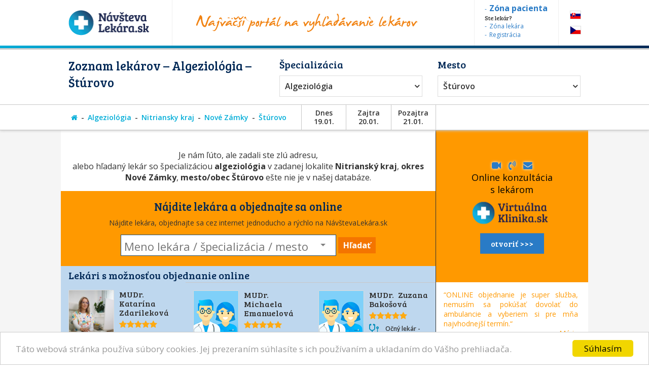

--- FILE ---
content_type: text/html; charset=utf-8
request_url: https://www.navstevalekara.sk/lekari/algeziologia-s11084/nitriansky-kraj-k302/nove-zamky-o527/sturovo-m2361.html
body_size: 10474
content:
<!DOCTYPE html>

<html id="theme-module" lang="sk-SK" dir="ltr" prefix="og: http://ogp.me/ns#">
<head>
	<meta charset="utf-8">
	
	<title>Zoznam lekárov | Algeziológia, Štúrovo</title>
	<meta name="keywords" content="Algeziológia, Algeziológia Štúrovo, Nové Zámky, Štúrovo, lekarka, doktorka, ambulancia, objednavanie, objednavky" />
	<meta name="description" content="Objednajte sa ONLINE! Zoznam lekárov so špecializáciou 👨‍⚕️ Algeziológia, v okrese 👨‍⚕️ Nové Zámky, v meste/obci 👨‍⚕️ Štúrovo na portáli NávštevaLekára.sk" />
	<meta name="copyright" content="PROFILAND s.r.o." />
	<meta name="author" content="NávštevaLekára.sk" />
	<meta name="web_author" content="MaKiLe.net" />
	<meta name="generator" content="MKL.CMS" />
	<meta name="robots" content="index,follow">

			<meta property="og:title" content="Zoznam lekárov | Algeziológia, Štúrovo">
		<meta property="og:site_name" content="NávštevaLekára.sk">
		<meta property="og:url" content="https://www.navstevalekara.sk/lekari/algeziologia-s11084/nitriansky-kraj-k302/nove-zamky-o527/sturovo-m2361.html">
		<meta property="og:description" content="Objednajte sa ONLINE! Zoznam lekárov so špecializáciou 👨‍⚕️ Algeziológia, v okrese 👨‍⚕️ Nové Zámky, v meste/obci 👨‍⚕️ Štúrovo na portáli NávštevaLekára.sk">
		<meta property="og:image" content="https://www.navstevalekara.sk/page/img/og-logo.png">
		<meta property="og:type" content="website">
	
	<meta name="viewport" content="width=device-width,initial-scale=1,maximum-scale=1,user-scalable=no" />
		<link rel="shortcut icon" href="/page/favicon/favicon.ico" />
	<link rel="apple-touch-icon" sizes="180x180" href="/page/favicon/apple-touch-icon.png">
	<link rel="icon" type="image/png" sizes="32x32" href="/page/favicon/favicon-32x32.png">
	<link rel="icon" type="image/png" sizes="16x16" href="/page/favicon/favicon-16x16.png">
	<link rel="manifest" href="/page/favicon/site.webmanifest">
	<link rel="mask-icon" href="/page/favicon/safari-pinned-tab.svg" color="#5bbad5">
	<meta name="apple-mobile-web-app-title" content="NavstevaLakara.sk">
	<meta name="application-name" content="NavstevaLakara.sk">
	<meta name="msapplication-TileColor" content="#ffffff">
	<meta name="theme-color" content="#ffffff">

	<link rel="stylesheet" type="text/css" href="/page/themes/style.css.php?theme=module&s=210602">
	<link rel="stylesheet" type="text/css" href="/page/themes/print.css?s=210602" media="print">
	<link rel="canonical" href="https://www.navstevalekara.sk/lekari/algeziologia-s11084/nitriansky-kraj-k302/nove-zamky-o527/sturovo-m2361.html">
	
	<script type="text/javascript">
		var URL_ROOT = "";
		var AC_FL_RunContent = 0;
	</script>
	<script type="text/javascript" src="/mkl-cms/js/mkl.tools.js?s=210602"></script>
	<script type="text/javascript" src="/page/js/jquery.js"></script>
	<script type="text/javascript" src="/page/js/selectize.js"></script>
	<!-- <script type="text/javascript" src="/page/js/swfobject.js"></script> -->
	<script type="text/javascript" src="/page/js/jquery.page.js"></script>
	<script type="text/javascript" src="/page/js/jquery.fancybox.js"></script>
	<script type="text/javascript" src="/page/js/page.js?s=210602"></script>
	<script type="text/javascript" src="/page/modules/forms/script.js"></script>
	<script type="text/javascript" src="/page/modules/ratings/script.js"></script>
	<script type="text/javascript" src="/page/modules/search/script.js"></script>
<script type="text/javascript">
		
	</script>
	<!-- Begin Cookie Consent plugin by Silktide - http://silktide.com/cookieconsent -->
	<script type="text/javascript">
		window.cookieconsent_options = {"message":"Táto webová stránka používa súbory cookies. Jej prezeraním súhlasíte s ich používaním a ukladaním do Vášho prehliadača.","dismiss":"Súhlasím","learnMore":"","link":null,"theme":"light-bottom"};
	</script>
	<script type="text/javascript" src="//cdnjs.cloudflare.com/ajax/libs/cookieconsent2/1.0.9/cookieconsent.min.js"></script>
	<!-- End Cookie Consent plugin -->

	<script data-ad-client="ca-pub-2273116890012021" async src="https://pagead2.googlesyndication.com/pagead/js/adsbygoogle.js"></script>
	<!-- Global site tag (gtag.js) - Google Ads: 974628372 -->
	<script async src="https://www.googletagmanager.com/gtag/js?id=AW-974628372"></script>
	<script data-cookie-consent="targeting">
		window.dataLayer = window.dataLayer || [];
		function gtag(){dataLayer.push(arguments);}
		gtag('js', new Date());
		gtag('config', 'AW-974628372');
	</script>
	<!-- Google Tag Manager -->
	<script data-cookie-consent="tracking">
		(function(w,d,s,l,i){
			w[l]=w[l]||[];
			w[l].push({'gtm.start':new Date().getTime(),event:'gtm.js'});
			var f=d.getElementsByTagName(s)[0],j=d.createElement(s),dl=l!='dataLayer'?'&l='+l:'';
			j.async=true;j.src='https://www.googletagmanager.com/gtm.js?id='+i+dl;f.parentNode.insertBefore(j,f);
		})(window,document,'script','dataLayer','GTM-5W8PPSB');
	</script>
	<!-- End Google Tag Manager -->

</head>
<body class="page-module module-doctors">
<div id="fb-root"></div>
<script>
	(function(d, s, id) {
		var js, fjs = d.getElementsByTagName(s)[0];
		if (d.getElementById(id)) return;
		js = d.createElement(s); js.id = id;
		js.src = "//connect.facebook.net/sk_SK/sdk.js#xfbml=1&version=v2.3&appId=505401166198675";
		fjs.parentNode.insertBefore(js, fjs);
	}(document, 'script', 'facebook-jssdk'));
</script>

<!-- Google Tag Manager (noscript) -->
<noscript><iframe src="https://www.googletagmanager.com/ns.html?id=GTM-5W8PPSB" height="0" width="0" style="display:none;visibility:hidden"></iframe></noscript>
<!-- End Google Tag Manager (noscript) -->

<aside id="banners-ptop"></aside>
<header>
	<div class="wrap">
		<a href="/" class="logo"><img src="/page/img/logo-header.png" title="NávštevaLekára.sk" alt="NávštevaLekára.sk" class="png" /></a>
		<img src="/page/img/img-header.png" class="top-portal" alt="Najväčší portál na vyhľadávanie lekárov">
		<aside class="zone">
			<a href="https://moja.navstevalekara.sk" target="_blank"><strong>Zóna pacienta</strong></a>
			Ste lekár?			<a href="https://lekar.navstevalekara.sk" target="_blank">Zóna lekára</a>
			<a href="/pre-lekarov/objednavanie-pacientov.html">Registrácia</a>
		</aside>
		<ul class="flags">			<li><a href="https://www.navstevalekara.sk" class="flag-icon flag-icon-background flag-icon-sk">SK</a></li>
			<li><a href="https://www.navstevalekare.cz" target="_blank" class="flag-icon flag-icon-background flag-icon-cz">CZ</a></li>
		</ul>
	</div>
</header>
	<aside class="header-filter-top">
		<div class="wrap filter-box">
						<h1>Zoznam lekárov &ndash; Algeziológia &ndash; Štúrovo</h1>
						<div class="align-right">
				<h2>Špecializácia</h2>
				<ul id="specialization" class="filter-spec css-dropdown">
		<li class="init"><a href="/lekari/nitriansky-kraj-k302/nove-zamky-o527/sturovo-m2361.html">vybrať špecializáciu</a></li>
		<li class=""><a href="/lekari/nitriansky-kraj-k302/nove-zamky-o527/sturovo-m2361.html">vybrať špecializáciu</a></li>
	<li class=""><a href="/lekari/akupunktura-s11011/nitriansky-kraj-k302/nove-zamky-o527/sturovo-m2361.html">Akupunktúra</a></li><li class=""><a href="/lekari/alergolog-imunolog-s11009/nitriansky-kraj-k302/nove-zamky-o527/sturovo-m2361.html">Alergológ - imunológ</a></li><li class="selected"><a href="/lekari/algeziologia-s11084/nitriansky-kraj-k302/nove-zamky-o527/sturovo-m2361.html">Algeziológia</a></li><li class=""><a href="/lekari/alternativna-medicina-s11012/nitriansky-kraj-k302/nove-zamky-o527/sturovo-m2361.html">Alternatívna medicína</a></li><li class=""><a href="/lekari/anesteziologia-a-resuscitacia-s11056/nitriansky-kraj-k302/nove-zamky-o527/sturovo-m2361.html">Anestéziológia a resuscitácia</a></li><li class=""><a href="/lekari/cievna-ambulancia-angiologia-s11075/nitriansky-kraj-k302/nove-zamky-o527/sturovo-m2361.html">Cievna ambulancia - angiológia</a></li><li class=""><a href="/lekari/ct-pocitacova-tomografia-s11082/nitriansky-kraj-k302/nove-zamky-o527/sturovo-m2361.html">CT - Počítačová tomografia</a></li><li class=""><a href="/lekari/dentalna-hygiena-s11072/nitriansky-kraj-k302/nove-zamky-o527/sturovo-m2361.html">Dentálna hygiena</a></li><li class=""><a href="/lekari/diabetolog-diabetologia-s11010/nitriansky-kraj-k302/nove-zamky-o527/sturovo-m2361.html">Diabetológ - diabetológia</a></li><li class=""><a href="/lekari/endokrinolog-s11059/nitriansky-kraj-k302/nove-zamky-o527/sturovo-m2361.html">Endokrinológ</a></li><li class=""><a href="/lekari/gastroenterolog-gastroenterologia-s11054/nitriansky-kraj-k302/nove-zamky-o527/sturovo-m2361.html">Gastroenterológ - gastroenterológia</a></li><li class=""><a href="/lekari/genetika-klinicky-genetik-s11069/nitriansky-kraj-k302/nove-zamky-o527/sturovo-m2361.html">Genetika - klinický genetik</a></li><li class=""><a href="/lekari/geriater-geriatria-s11062/nitriansky-kraj-k302/nove-zamky-o527/sturovo-m2361.html">Geriater - geriatria</a></li><li class=""><a href="/lekari/gynekolog-gynekologia-s11003/nitriansky-kraj-k302/nove-zamky-o527/sturovo-m2361.html">Gynekológ - gynekológia</a></li><li class=""><a href="/lekari/hematolog-a-transfuziolog-s11055/nitriansky-kraj-k302/nove-zamky-o527/sturovo-m2361.html">Hematológ a Transfuziológ</a></li><li class=""><a href="/lekari/hepatolog-hepatologia-s11088/nitriansky-kraj-k302/nove-zamky-o527/sturovo-m2361.html">Hepatológ - Hepatológia</a></li><li class=""><a href="/lekari/homeopat-homeopatia-s11019/nitriansky-kraj-k302/nove-zamky-o527/sturovo-m2361.html">Homeopat - homeopatia</a></li><li class=""><a href="/lekari/chirurg-chirurgia-s11014/nitriansky-kraj-k302/nove-zamky-o527/sturovo-m2361.html">Chirurg - chirurgia</a></li><li class=""><a href="/lekari/infektologia-cestovna-medicina-ockovanie-s11060/nitriansky-kraj-k302/nove-zamky-o527/sturovo-m2361.html">Infektológia, cestovná medicína, očkovanie</a></li><li class=""><a href="/lekari/interna-ambulancia-internista-s11022/nitriansky-kraj-k302/nove-zamky-o527/sturovo-m2361.html">Interná ambulancia, internista</a></li><li class=""><a href="/lekari/kardiolog-kardiologia-s11053/nitriansky-kraj-k302/nove-zamky-o527/sturovo-m2361.html">Kardiológ - kardiológia</a></li><li class=""><a href="/lekari/klinicka-farmakologia-s11071/nitriansky-kraj-k302/nove-zamky-o527/sturovo-m2361.html">Klinická farmakológia</a></li><li class=""><a href="/lekari/kozny-lekar-dermatovenerolog-dermatolog-s11006/nitriansky-kraj-k302/nove-zamky-o527/sturovo-m2361.html">Kožný lekár, dermatovenerológ, dermatológ</a></li><li class=""><a href="/lekari/logoped-logopedia-s11045/nitriansky-kraj-k302/nove-zamky-o527/sturovo-m2361.html">Logopéd, Logopédia</a></li><li class=""><a href="/lekari/mamografia-s11076/nitriansky-kraj-k302/nove-zamky-o527/sturovo-m2361.html">Mamografia</a></li><li class=""><a href="/lekari/nefrolog-nefrologia-s11074/nitriansky-kraj-k302/nove-zamky-o527/sturovo-m2361.html">Nefrológ - nefrológia</a></li><li class=""><a href="/lekari/neurochirurg-s11066/nitriansky-kraj-k302/nove-zamky-o527/sturovo-m2361.html">Neurochirurg</a></li><li class=""><a href="/lekari/neurolog-neurologia-s11016/nitriansky-kraj-k302/nove-zamky-o527/sturovo-m2361.html">Neurológ - neurológia</a></li><li class=""><a href="/lekari/ocny-lekar-oftalmologia-s11005/nitriansky-kraj-k302/nove-zamky-o527/sturovo-m2361.html">Očný lekár - oftalmológia</a></li><li class=""><a href="/lekari/onkolog-onkologia-s11058/nitriansky-kraj-k302/nove-zamky-o527/sturovo-m2361.html">Onkológ - onkológia</a></li><li class=""><a href="/lekari/orl-usne-nosne-krcne-s11007/nitriansky-kraj-k302/nove-zamky-o527/sturovo-m2361.html">ORL - ušné, nosné, krčné</a></li><li class=""><a href="/lekari/ortoped-ortopedia-s11015/nitriansky-kraj-k302/nove-zamky-o527/sturovo-m2361.html">Ortopéd - ortopédia</a></li><li class=""><a href="/lekari/pediatria-s11077/nitriansky-kraj-k302/nove-zamky-o527/sturovo-m2361.html">Pediatria</a></li><li class=""><a href="/lekari/plasticka-chirurgia-s11064/nitriansky-kraj-k302/nove-zamky-o527/sturovo-m2361.html">Plastická chirurgia</a></li><li class=""><a href="/lekari/plucna-ambulancia-s11018/nitriansky-kraj-k302/nove-zamky-o527/sturovo-m2361.html">Pľúcna ambulancia</a></li><li class=""><a href="/lekari/pracovne-lekarstvo-s11078/nitriansky-kraj-k302/nove-zamky-o527/sturovo-m2361.html">Pracovné lekárstvo</a></li><li class=""><a href="/lekari/proktolog-proktologia-s11086/nitriansky-kraj-k302/nove-zamky-o527/sturovo-m2361.html">Proktológ - proktológia</a></li><li class=""><a href="/lekari/psychiater-psychiatria-s11017/nitriansky-kraj-k302/nove-zamky-o527/sturovo-m2361.html">Psychiater - psychiatria</a></li><li class=""><a href="/lekari/psycholog-s11008/nitriansky-kraj-k302/nove-zamky-o527/sturovo-m2361.html">Psychológ</a></li><li class=""><a href="/lekari/psycholog-dopravny-psycholog-s11073/nitriansky-kraj-k302/nove-zamky-o527/sturovo-m2361.html">Psychológ - Dopravný psychológ</a></li><li class=""><a href="/lekari/rehabilitacia-fyzioterapia-s11047/nitriansky-kraj-k302/nove-zamky-o527/sturovo-m2361.html">Rehabilitácia, Fyzioterapia</a></li><li class=""><a href="/lekari/reprodukcna-medicina-s11048/nitriansky-kraj-k302/nove-zamky-o527/sturovo-m2361.html">Reprodukčná medicína</a></li><li class=""><a href="/lekari/reumatolog-s11021/nitriansky-kraj-k302/nove-zamky-o527/sturovo-m2361.html">Reumatológ</a></li><li class=""><a href="/lekari/sexuolog-sexuologia-s11068/nitriansky-kraj-k302/nove-zamky-o527/sturovo-m2361.html">Sexuológ - sexuológia</a></li><li class=""><a href="/lekari/stomatochirurg-dentoalveolarna-chirurgia-s11070/nitriansky-kraj-k302/nove-zamky-o527/sturovo-m2361.html">Stomatochirurg - dentoalveolárna chirurgia</a></li><li class=""><a href="/lekari/stomatologia-zubna-ambulancia-zubar-s11004/nitriansky-kraj-k302/nove-zamky-o527/sturovo-m2361.html">Stomatológia - zubná ambulancia, zubár</a></li><li class=""><a href="/lekari/sportovy-lekar-telovychovny-lekar-s11081/nitriansky-kraj-k302/nove-zamky-o527/sturovo-m2361.html">Športový lekár - Telovýchovný lekár</a></li><li class=""><a href="/lekari/traumatolog-s11051/nitriansky-kraj-k302/nove-zamky-o527/sturovo-m2361.html">Traumatológ</a></li><li class=""><a href="/lekari/ultrazvuk-sonografia-rtg-s11065/nitriansky-kraj-k302/nove-zamky-o527/sturovo-m2361.html">Ultrazvuk, Sonografia, RTG</a></li><li class=""><a href="/lekari/urolog-urologia-s11020/nitriansky-kraj-k302/nove-zamky-o527/sturovo-m2361.html">Urológ - urológia</a></li><li class=""><a href="/lekari/vseobecny-lekar-pre-deti-a-dorast-pediater-s11002/nitriansky-kraj-k302/nove-zamky-o527/sturovo-m2361.html">Všeobecný lekár pre deti a dorast - Pediater</a></li><li class=""><a href="/lekari/vseobecny-lekar-pre-dospelych-s11001/nitriansky-kraj-k302/nove-zamky-o527/sturovo-m2361.html">Všeobecný lekár pre dospelých</a></li><li class=""><a href="/lekari/zubne-strojceky-celustny-ortoped-ortodontista-s11080/nitriansky-kraj-k302/nove-zamky-o527/sturovo-m2361.html">Zubné strojčeky - Čeľustný ortopéd, Ortodontista</a></li></ul>
				<select id="specialization" name="specialization" class="filter-spec"><option value="/lekari/nitriansky-kraj-k302/nove-zamky-o527/sturovo-m2361.html">vybrať špecializáciu</option><option value="/lekari/akupunktura-s11011/nitriansky-kraj-k302/nove-zamky-o527/sturovo-m2361.html">Akupunktúra</option><option value="/lekari/alergolog-imunolog-s11009/nitriansky-kraj-k302/nove-zamky-o527/sturovo-m2361.html">Alergológ - imunológ</option><option value="/lekari/algeziologia-s11084/nitriansky-kraj-k302/nove-zamky-o527/sturovo-m2361.html" selected="selected">Algeziológia</option><option value="/lekari/alternativna-medicina-s11012/nitriansky-kraj-k302/nove-zamky-o527/sturovo-m2361.html">Alternatívna medicína</option><option value="/lekari/anesteziologia-a-resuscitacia-s11056/nitriansky-kraj-k302/nove-zamky-o527/sturovo-m2361.html">Anestéziológia a resuscitácia</option><option value="/lekari/cievna-ambulancia-angiologia-s11075/nitriansky-kraj-k302/nove-zamky-o527/sturovo-m2361.html">Cievna ambulancia - angiológia</option><option value="/lekari/ct-pocitacova-tomografia-s11082/nitriansky-kraj-k302/nove-zamky-o527/sturovo-m2361.html">CT - Počítačová tomografia</option><option value="/lekari/dentalna-hygiena-s11072/nitriansky-kraj-k302/nove-zamky-o527/sturovo-m2361.html">Dentálna hygiena</option><option value="/lekari/diabetolog-diabetologia-s11010/nitriansky-kraj-k302/nove-zamky-o527/sturovo-m2361.html">Diabetológ - diabetológia</option><option value="/lekari/endokrinolog-s11059/nitriansky-kraj-k302/nove-zamky-o527/sturovo-m2361.html">Endokrinológ</option><option value="/lekari/gastroenterolog-gastroenterologia-s11054/nitriansky-kraj-k302/nove-zamky-o527/sturovo-m2361.html">Gastroenterológ - gastroenterológia</option><option value="/lekari/genetika-klinicky-genetik-s11069/nitriansky-kraj-k302/nove-zamky-o527/sturovo-m2361.html">Genetika - klinický genetik</option><option value="/lekari/geriater-geriatria-s11062/nitriansky-kraj-k302/nove-zamky-o527/sturovo-m2361.html">Geriater - geriatria</option><option value="/lekari/gynekolog-gynekologia-s11003/nitriansky-kraj-k302/nove-zamky-o527/sturovo-m2361.html">Gynekológ - gynekológia</option><option value="/lekari/hematolog-a-transfuziolog-s11055/nitriansky-kraj-k302/nove-zamky-o527/sturovo-m2361.html">Hematológ a Transfuziológ</option><option value="/lekari/hepatolog-hepatologia-s11088/nitriansky-kraj-k302/nove-zamky-o527/sturovo-m2361.html">Hepatológ - Hepatológia</option><option value="/lekari/homeopat-homeopatia-s11019/nitriansky-kraj-k302/nove-zamky-o527/sturovo-m2361.html">Homeopat - homeopatia</option><option value="/lekari/chirurg-chirurgia-s11014/nitriansky-kraj-k302/nove-zamky-o527/sturovo-m2361.html">Chirurg - chirurgia</option><option value="/lekari/infektologia-cestovna-medicina-ockovanie-s11060/nitriansky-kraj-k302/nove-zamky-o527/sturovo-m2361.html">Infektológia, cestovná medicína, očkovanie</option><option value="/lekari/interna-ambulancia-internista-s11022/nitriansky-kraj-k302/nove-zamky-o527/sturovo-m2361.html">Interná ambulancia, internista</option><option value="/lekari/kardiolog-kardiologia-s11053/nitriansky-kraj-k302/nove-zamky-o527/sturovo-m2361.html">Kardiológ - kardiológia</option><option value="/lekari/klinicka-farmakologia-s11071/nitriansky-kraj-k302/nove-zamky-o527/sturovo-m2361.html">Klinická farmakológia</option><option value="/lekari/kozny-lekar-dermatovenerolog-dermatolog-s11006/nitriansky-kraj-k302/nove-zamky-o527/sturovo-m2361.html">Kožný lekár, dermatovenerológ, dermatológ</option><option value="/lekari/logoped-logopedia-s11045/nitriansky-kraj-k302/nove-zamky-o527/sturovo-m2361.html">Logopéd, Logopédia</option><option value="/lekari/mamografia-s11076/nitriansky-kraj-k302/nove-zamky-o527/sturovo-m2361.html">Mamografia</option><option value="/lekari/nefrolog-nefrologia-s11074/nitriansky-kraj-k302/nove-zamky-o527/sturovo-m2361.html">Nefrológ - nefrológia</option><option value="/lekari/neurochirurg-s11066/nitriansky-kraj-k302/nove-zamky-o527/sturovo-m2361.html">Neurochirurg</option><option value="/lekari/neurolog-neurologia-s11016/nitriansky-kraj-k302/nove-zamky-o527/sturovo-m2361.html">Neurológ - neurológia</option><option value="/lekari/ocny-lekar-oftalmologia-s11005/nitriansky-kraj-k302/nove-zamky-o527/sturovo-m2361.html">Očný lekár - oftalmológia</option><option value="/lekari/onkolog-onkologia-s11058/nitriansky-kraj-k302/nove-zamky-o527/sturovo-m2361.html">Onkológ - onkológia</option><option value="/lekari/orl-usne-nosne-krcne-s11007/nitriansky-kraj-k302/nove-zamky-o527/sturovo-m2361.html">ORL - ušné, nosné, krčné</option><option value="/lekari/ortoped-ortopedia-s11015/nitriansky-kraj-k302/nove-zamky-o527/sturovo-m2361.html">Ortopéd - ortopédia</option><option value="/lekari/pediatria-s11077/nitriansky-kraj-k302/nove-zamky-o527/sturovo-m2361.html">Pediatria</option><option value="/lekari/plasticka-chirurgia-s11064/nitriansky-kraj-k302/nove-zamky-o527/sturovo-m2361.html">Plastická chirurgia</option><option value="/lekari/plucna-ambulancia-s11018/nitriansky-kraj-k302/nove-zamky-o527/sturovo-m2361.html">Pľúcna ambulancia</option><option value="/lekari/pracovne-lekarstvo-s11078/nitriansky-kraj-k302/nove-zamky-o527/sturovo-m2361.html">Pracovné lekárstvo</option><option value="/lekari/proktolog-proktologia-s11086/nitriansky-kraj-k302/nove-zamky-o527/sturovo-m2361.html">Proktológ - proktológia</option><option value="/lekari/psychiater-psychiatria-s11017/nitriansky-kraj-k302/nove-zamky-o527/sturovo-m2361.html">Psychiater - psychiatria</option><option value="/lekari/psycholog-s11008/nitriansky-kraj-k302/nove-zamky-o527/sturovo-m2361.html">Psychológ</option><option value="/lekari/psycholog-dopravny-psycholog-s11073/nitriansky-kraj-k302/nove-zamky-o527/sturovo-m2361.html">Psychológ - Dopravný psychológ</option><option value="/lekari/rehabilitacia-fyzioterapia-s11047/nitriansky-kraj-k302/nove-zamky-o527/sturovo-m2361.html">Rehabilitácia, Fyzioterapia</option><option value="/lekari/reprodukcna-medicina-s11048/nitriansky-kraj-k302/nove-zamky-o527/sturovo-m2361.html">Reprodukčná medicína</option><option value="/lekari/reumatolog-s11021/nitriansky-kraj-k302/nove-zamky-o527/sturovo-m2361.html">Reumatológ</option><option value="/lekari/sexuolog-sexuologia-s11068/nitriansky-kraj-k302/nove-zamky-o527/sturovo-m2361.html">Sexuológ - sexuológia</option><option value="/lekari/stomatochirurg-dentoalveolarna-chirurgia-s11070/nitriansky-kraj-k302/nove-zamky-o527/sturovo-m2361.html">Stomatochirurg - dentoalveolárna chirurgia</option><option value="/lekari/stomatologia-zubna-ambulancia-zubar-s11004/nitriansky-kraj-k302/nove-zamky-o527/sturovo-m2361.html">Stomatológia - zubná ambulancia, zubár</option><option value="/lekari/sportovy-lekar-telovychovny-lekar-s11081/nitriansky-kraj-k302/nove-zamky-o527/sturovo-m2361.html">Športový lekár - Telovýchovný lekár</option><option value="/lekari/traumatolog-s11051/nitriansky-kraj-k302/nove-zamky-o527/sturovo-m2361.html">Traumatológ</option><option value="/lekari/ultrazvuk-sonografia-rtg-s11065/nitriansky-kraj-k302/nove-zamky-o527/sturovo-m2361.html">Ultrazvuk, Sonografia, RTG</option><option value="/lekari/urolog-urologia-s11020/nitriansky-kraj-k302/nove-zamky-o527/sturovo-m2361.html">Urológ - urológia</option><option value="/lekari/vseobecny-lekar-pre-deti-a-dorast-pediater-s11002/nitriansky-kraj-k302/nove-zamky-o527/sturovo-m2361.html">Všeobecný lekár pre deti a dorast - Pediater</option><option value="/lekari/vseobecny-lekar-pre-dospelych-s11001/nitriansky-kraj-k302/nove-zamky-o527/sturovo-m2361.html">Všeobecný lekár pre dospelých</option><option value="/lekari/zubne-strojceky-celustny-ortoped-ortodontista-s11080/nitriansky-kraj-k302/nove-zamky-o527/sturovo-m2361.html">Zubné strojčeky - Čeľustný ortopéd, Ortodontista</option></select>
			</div>
			<div class="align-left">
				<h2>Mesto</h2>
				<ul id="location" class="filter-loc-sel css-dropdown">
		<li class="init"><a href="javascript:;">vybrať kraj</a></li>
		<li class=""><a href="/lekari/algeziologia-s11084.html">vybrať kraj</a></li>
	<li><a href="/lekari/algeziologia-s11084/nitriansky-kraj-k302.html">Nitriansky kraj</a></li><li class="selected"><a href="/lekari/algeziologia-s11084/nitriansky-kraj-k302/nove-zamky-o527.html">Nové Zámky (okres)</a></li><li><a href="/lekari/algeziologia-s11084/nitriansky-kraj-k302/nove-zamky-o527/banov-m2286.html">Bánov</a></li><li><a href="/lekari/algeziologia-s11084/nitriansky-kraj-k302/nove-zamky-o527/bardonovo-m2287.html">Bardoňovo</a></li><li><a href="/lekari/algeziologia-s11084/nitriansky-kraj-k302/nove-zamky-o527/bela-m2288.html">Belá</a></li><li><a href="/lekari/algeziologia-s11084/nitriansky-kraj-k302/nove-zamky-o527/cernik-m2296.html">Černík</a></li><li><a href="/lekari/algeziologia-s11084/nitriansky-kraj-k302/nove-zamky-o527/dolny-ohaj-m2301.html">Dolný Ohaj</a></li><li><a href="/lekari/algeziologia-s11084/nitriansky-kraj-k302/nove-zamky-o527/dubnik-m2302.html">Dubník</a></li><li><a href="/lekari/algeziologia-s11084/nitriansky-kraj-k302/nove-zamky-o527/dvory-nad-zitavou-m2304.html">Dvory nad Žitavou</a></li><li><a href="/lekari/algeziologia-s11084/nitriansky-kraj-k302/nove-zamky-o527/gbelce-m2305.html">Gbelce</a></li><li><a href="/lekari/algeziologia-s11084/nitriansky-kraj-k302/nove-zamky-o527/kamenin-m2314.html">Kamenín</a></li><li><a href="/lekari/algeziologia-s11084/nitriansky-kraj-k302/nove-zamky-o527/kolta-m2319.html">Kolta</a></li><li><a href="/lekari/algeziologia-s11084/nitriansky-kraj-k302/nove-zamky-o527/komjatice-m2320.html">Komjatice</a></li><li><a href="/lekari/algeziologia-s11084/nitriansky-kraj-k302/nove-zamky-o527/mana-m2333.html">Maňa</a></li><li><a href="/lekari/algeziologia-s11084/nitriansky-kraj-k302/nove-zamky-o527/mojzesovo-m2336.html">Mojzesovo</a></li><li><a href="/lekari/algeziologia-s11084/nitriansky-kraj-k302/nove-zamky-o527/muzla-m2337.html">Mužla</a></li><li><a href="/lekari/algeziologia-s11084/nitriansky-kraj-k302/nove-zamky-o527/nove-zamky-m2342.html">Nové Zámky</a></li><li><a href="/lekari/algeziologia-s11084/nitriansky-kraj-k302/nove-zamky-o527/palarikovo-m2346.html">Palárikovo</a></li><li><a href="/lekari/algeziologia-s11084/nitriansky-kraj-k302/nove-zamky-o527/podhajska-m2348.html">Podhájska</a></li><li><a href="/lekari/algeziologia-s11084/nitriansky-kraj-k302/nove-zamky-o527/salka-m2353.html">Salka</a></li><li><a href="/lekari/algeziologia-s11084/nitriansky-kraj-k302/nove-zamky-o527/strekov-m2356.html">Strekov</a></li><li><a href="/lekari/algeziologia-s11084/nitriansky-kraj-k302/nove-zamky-o527/svodin-m2358.html">Svodín</a></li><li class="selected"><a href="/lekari/algeziologia-s11084/nitriansky-kraj-k302/nove-zamky-o527/sturovo-m2361.html">Štúrovo</a></li><li><a href="/lekari/algeziologia-s11084/nitriansky-kraj-k302/nove-zamky-o527/surany-m2362.html">Šurany</a></li><li><a href="/lekari/algeziologia-s11084/nitriansky-kraj-k302/nove-zamky-o527/tvrdosovce-m2364.html">Tvrdošovce</a></li><li><a href="/lekari/algeziologia-s11084/nitriansky-kraj-k302/nove-zamky-o527/velke-lovce-m2367.html">Veľké Lovce</a></li><li><a href="/lekari/algeziologia-s11084/nitriansky-kraj-k302/nove-zamky-o527/velky-kyr-m2368.html">Veľký Kýr</a></li><li><a href="/lekari/algeziologia-s11084/nitriansky-kraj-k302/nove-zamky-o527/zemne-m2370.html">Zemné</a></li></ul>
				<select id="location" name="location" class="filter-loc-sel"><option value="/lekari/algeziologia-s11084.html">vybrať kraj</option><option value="/lekari/algeziologia-s11084/nitriansky-kraj-k302.html">Nitriansky kraj</option><option value="/lekari/algeziologia-s11084/nitriansky-kraj-k302/nove-zamky-o527.html" selected="selected">Nové Zámky (okres)</option><option value="/lekari/algeziologia-s11084/nitriansky-kraj-k302/nove-zamky-o527/banov-m2286.html">Bánov</option><option value="/lekari/algeziologia-s11084/nitriansky-kraj-k302/nove-zamky-o527/bardonovo-m2287.html">Bardoňovo</option><option value="/lekari/algeziologia-s11084/nitriansky-kraj-k302/nove-zamky-o527/bela-m2288.html">Belá</option><option value="/lekari/algeziologia-s11084/nitriansky-kraj-k302/nove-zamky-o527/cernik-m2296.html">Černík</option><option value="/lekari/algeziologia-s11084/nitriansky-kraj-k302/nove-zamky-o527/dolny-ohaj-m2301.html">Dolný Ohaj</option><option value="/lekari/algeziologia-s11084/nitriansky-kraj-k302/nove-zamky-o527/dubnik-m2302.html">Dubník</option><option value="/lekari/algeziologia-s11084/nitriansky-kraj-k302/nove-zamky-o527/dvory-nad-zitavou-m2304.html">Dvory nad Žitavou</option><option value="/lekari/algeziologia-s11084/nitriansky-kraj-k302/nove-zamky-o527/gbelce-m2305.html">Gbelce</option><option value="/lekari/algeziologia-s11084/nitriansky-kraj-k302/nove-zamky-o527/kamenin-m2314.html">Kamenín</option><option value="/lekari/algeziologia-s11084/nitriansky-kraj-k302/nove-zamky-o527/kolta-m2319.html">Kolta</option><option value="/lekari/algeziologia-s11084/nitriansky-kraj-k302/nove-zamky-o527/komjatice-m2320.html">Komjatice</option><option value="/lekari/algeziologia-s11084/nitriansky-kraj-k302/nove-zamky-o527/mana-m2333.html">Maňa</option><option value="/lekari/algeziologia-s11084/nitriansky-kraj-k302/nove-zamky-o527/mojzesovo-m2336.html">Mojzesovo</option><option value="/lekari/algeziologia-s11084/nitriansky-kraj-k302/nove-zamky-o527/muzla-m2337.html">Mužla</option><option value="/lekari/algeziologia-s11084/nitriansky-kraj-k302/nove-zamky-o527/nove-zamky-m2342.html">Nové Zámky</option><option value="/lekari/algeziologia-s11084/nitriansky-kraj-k302/nove-zamky-o527/palarikovo-m2346.html">Palárikovo</option><option value="/lekari/algeziologia-s11084/nitriansky-kraj-k302/nove-zamky-o527/podhajska-m2348.html">Podhájska</option><option value="/lekari/algeziologia-s11084/nitriansky-kraj-k302/nove-zamky-o527/salka-m2353.html">Salka</option><option value="/lekari/algeziologia-s11084/nitriansky-kraj-k302/nove-zamky-o527/strekov-m2356.html">Strekov</option><option value="/lekari/algeziologia-s11084/nitriansky-kraj-k302/nove-zamky-o527/svodin-m2358.html">Svodín</option><option value="/lekari/algeziologia-s11084/nitriansky-kraj-k302/nove-zamky-o527/sturovo-m2361.html" selected="selected">Štúrovo</option><option value="/lekari/algeziologia-s11084/nitriansky-kraj-k302/nove-zamky-o527/surany-m2362.html">Šurany</option><option value="/lekari/algeziologia-s11084/nitriansky-kraj-k302/nove-zamky-o527/tvrdosovce-m2364.html">Tvrdošovce</option><option value="/lekari/algeziologia-s11084/nitriansky-kraj-k302/nove-zamky-o527/velke-lovce-m2367.html">Veľké Lovce</option><option value="/lekari/algeziologia-s11084/nitriansky-kraj-k302/nove-zamky-o527/velky-kyr-m2368.html">Veľký Kýr</option><option value="/lekari/algeziologia-s11084/nitriansky-kraj-k302/nove-zamky-o527/zemne-m2370.html">Zemné</option></select>
			</div>
			<div class="clear" style="width:100%"><a href="https://www.virtualnaklinika.sk" target="_blank" id="VKbanner" class="VK4filter" rel="nofollow"><span>
					<i class="fa fa-video-camera"></i> &nbsp; <i class="fa fa-volume-control-phone "></i> &nbsp; <i class="fa fa-envelope"></i> &nbsp;
					Online konzultácia s&nbsp;lekárom<br>
					<img src="https://www.virtualnaklinika.sk/page/img/logo-header.png" alt="VirtuálnaKlinika.sk">
					<span class="button button-blue">otvoriť >>></span>
				</span></a></div>
		</div>
	</aside>
	<aside class="header-list-header">
		<div class="wrap">
						<ul class="active-category"><li><a href="/" title="Hlavná stránka"><i class="fa fa-home"></i></a></li><li><a href="/lekari/algeziologia-s11084.html">Algeziológia</a></li><li><a href="/lekari/algeziologia-s11084/nitriansky-kraj-k302.html">Nitriansky kraj</a></li><li><a href="/lekari/algeziologia-s11084/nitriansky-kraj-k302/nove-zamky-o527.html">Nové Zámky</a></li><li><a href="/lekari/algeziologia-s11084/nitriansky-kraj-k302/nove-zamky-o527/sturovo-m2361.html">Štúrovo</a></li></ul>
						<div class="calendar-days">
				<div class="day">Dnes<br>19.01.</div>
				<div class="day">Zajtra<br>20.01.</div>
				<div class="day">Pozajtra<br>21.01.</div>
			</div>
			<div class="list-order">
			</div>
		</div>
	</aside>
<section id="page">
	<div class="wrap">
		<div id="content"><div class="page-content doctors"><script type="text/javascript">
	function load_doctor_oh(id) {
		$("#did"+id+" .oh").html('načítavam termíny . . .');
		$.ajax({
			type: "POST",
			url: "/page/modules/doctors/order.php",
			data: "t=wl&dc="+id+"&w="+0,
			dataType: "html",
			cache: false,
			success: function(ret) {
				$("#did"+id+" .oh").html(ret);
			}
		});
	}
</script>
<div class="doctors-list">
	<div class="clear"><a href="https://www.virtualnaklinika.sk" target="_blank" id="VKbanner" class="VK4list"><span>
			<i class="fa fa-video-camera"></i> &nbsp; <i class="fa fa-volume-control-phone "></i> &nbsp; <i class="fa fa-envelope"></i> &nbsp;
			Online konzultácia s&nbsp;lekárom<br>
			<img src="https://www.virtualnaklinika.sk/page/img/logo-header.png" alt="VirtuálnaKlinika.sk">
			<span class="button button-blue">otvoriť >>></span>
		</span></a></div>
<div class="empty" style="padding:0 15px"><p>&nbsp;</p><p>Je nám ľúto, ale zadali ste zlú adresu,<br />alebo hľadaný lekár  so špecializáciou <b>algeziológia</b>  v zadanej lokalite <b>Nitrianský kraj</b>,  <b>okres Nové Zámky</b>,  <b>mesto/obec Štúrovo</b> ešte nie je v našej databáze.</p></div>
<div style="margin:0 auto;padding:15px 0 20px;background:#ff9900;text-align:center">
	<h2>Nájdite lekára a&nbsp;objednajte sa&nbsp;online</h2>
	<p style="font-size:14px;">Nájdite lekára, objednajte sa cez internet jednoducho a rýchlo na NávštevaLekára.sk</p>
	<form id="form-big-search" name="form-big-search" method="get" action="/vyhladavanie.html">
			<input class="big-search" title="Meno lekára / špecializácia / mesto" placeholder="Meno lekára / špecializácia / mesto" name="s" id="item_s" type="text" value="" />
			<button id="btn-search" type="submit" title="Hľadať">Hľadať</button>
		</form>
		<script type="text/javascript">
			sel_specs = [{
				'tp':'spec',
				'do':'/lekari/stomatologia-zubna-ambulancia-zubar-s11004.html',
				'title':'Zubár, zubná ambulancia',
				'search':'Stomatológia - zubná ambulancia, zubár',
				'order':'0000-Zubár, zubná ambulancia'
			},{
				'tp':'spec',
				'do':'/lekari/dentalna-hygiena-s11072.html',
				'title':'Dentálna hygiena',
				'search':'Dentálna hygiena',
				'order':'0001-Dentálna hygiena'
			},{
				'tp':'spec',
				'do':'/lekari/kozny-lekar-dermatovenerolog-dermatolog-s11006.html',
				'title':'Dermatológia, Kožný lekár',
				'search':'Kožný lekár, dermatovenerológ, dermatológ',
				'order':'0002-Dermatológia, Kožný lekár'
			},{
				'tp':'spec',
				'do':'/lekari/ocny-lekar-oftalmologia-s11005.html',
				'title':'Očný lekár',
				'search':'Očný lekár - oftalmológia',
				'order':'0003-Očný lekár'
			},{
				'tp':'spec',
				'do':'/lekari/psycholog-s11008.html',
				'title':'Psychológia',
				'search':'Psychológ',
				'order':'0004-Psychológia'
			},{
				'tp':'spec',
				'do':'/lekari/ortoped-ortopedia-s11015.html',
				'title':'Ortopédia',
				'search':'Ortopéd - ortopédia',
				'order':'0005-Ortopédia'
			},{
				'tp':'spec',
				'do':'/lekari/neurolog-neurologia-s11016.html',
				'title':'Neurológia',
				'search':'Neurológ - neurológia',
				'order':'0006-Neurológia'
			},{
				'tp':'spec',
				'do':'/lekari/vseobecny-lekar-pre-dospelych-s11001.html',
				'title':'Všeobecný lekár',
				'search':'Všeobecný lekár pre dospelých',
				'order':'0007-Všeobecný lekár'
			},{
				'tp':'spec',
				'do':'/lekari/urolog-urologia-s11020.html',
				'title':'Urológia',
				'search':'Urológ - urológia',
				'order':'0008-Urológia'
			},{
				'tp':'spec',
				'do':'/lekari/rehabilitacia-fyzioterapia-s11047.html',
				'title':'Rehabilitačný lekár',
				'search':'Rehabilitácia, Fyzioterapia',
				'order':'0009-Rehabilitačný lekár'
			},{
				'tp':'spec',
				'do':'/lekari/orl-usne-nosne-krcne-s11007.html',
				'title':'ORL - ušné, krčné, nosové',
				'search':'ORL - ušné, nosné, krčné',
				'order':'0010-ORL - ušné, krčné, nosové'
			},{
				'tp':'spec',
				'do':'/lekari/gynekolog-gynekologia-s11003.html',
				'title':'Gynekológia',
				'search':'Gynekológ - gynekológia',
				'order':'0011-Gynekológia'
			},{
				'tp':'spec',
				'do':'/lekari/ultrazvuk-sonografia-rtg-s11065.html',
				'title':'Ultrazvuk, Sonografia',
				'search':'Ultrazvuk, Sonografia, RTG',
				'order':'0012-Ultrazvuk, Sonografia'
			},{
				'tp':'spec',
				'do':'/lekari/chirurg-chirurgia-s11014.html',
				'title':'Chirurgia',
				'search':'Chirurg - chirurgia',
				'order':'0013-Chirurgia'
			},{
				'tp':'spec',
				'do':'/lekari/interna-ambulancia-internista-s11022.html',
				'title':'Internista',
				'search':'Interná ambulancia, internista',
				'order':'0014-Internista'
			},{
				'tp':'spec',
				'do':'/lekari/alergolog-imunolog-s11009.html',
				'title':'Alergológia',
				'search':'Alergológ - imunológ',
				'order':'0015-Alergológia'
			},{
				'tp':'spec',
				'do':'/lekari/kardiolog-kardiologia-s11053.html',
				'title':'Kardiológ ',
				'search':'Kardiológ - kardiológia',
				'order':'0016-Kardiológ '
			},{
				'tp':'spec',
				'do':'/lekari/gastroenterolog-gastroenterologia-s11054.html',
				'title':'Gastroenterológ',
				'search':'Gastroenterológ - gastroenterológia',
				'order':'0017-Gastroenterológ'
			},{
				'tp':'spec',
				'do':'/lekari/psychiater-psychiatria-s11017.html',
				'title':'Psychiater',
				'search':'Psychiater - psychiatria',
				'order':'0018-Psychiater'
			},{
				'tp':'spec',
				'do':'/lekari/logoped-logopedia-s11045.html',
				'title':'Logopéd',
				'search':'Logopéd, Logopédia',
				'order':'0019-Logopéd'
			}];
			
		</script>
		</div>
<div><div id="doctors-list-row-box"><h2 class="doctors-list-row-caption">Lekári s možnosťou objednanie online</h2><div class="doctors-list show-row" style="border:0 none!important;"><article id="did27174" itemprop="Person" itemscope itemtype="http://schema.org/Person" class="item has-orders">
	<a href="/lekari/vseobecny-lekar-pre-dospelych-s11001/nitriansky-kraj-k302/nitra-o526/nitra-m2244/mudr-katarina-zdarilekova-d27174.html" rel="nofollow" target="_blank"><img itemprop="image" src="preview/a072699fa92c11deb0b630829b6285994df3494b.jpg?w=200&amp;h=200" alt="Obrázok : MUDr. Katarína Zdarileková" class="image" width="90" height="90" border="0" /></a>
	<a href="/lekari/vseobecny-lekar-pre-dospelych-s11001/nitriansky-kraj-k302/nitra-o526/nitra-m2244/mudr-katarina-zdarilekova-d27174.html#order" class="button button-orange button-under-photo">Objednať <i class="fa fa-clock-o"></i></a>		<h3 itemprop="name"><a href="/lekari/vseobecny-lekar-pre-dospelych-s11001/nitriansky-kraj-k302/nitra-o526/nitra-m2244/mudr-katarina-zdarilekova-d27174.html" itemprop="url" target="_blank">MUDr. Katarína Zdarileková</a></h3>
	<div class="rating-box"><i class="fa fa-star"></i><i class="fa fa-star"></i><i class="fa fa-star"></i><i class="fa fa-star"></i><i class="fa fa-star"></i><span class="count"> / 854</span></div>	<div class="specialization"><i class="fa fa-stethoscope"></i> Všeobecný lekár pre dospelých</div>
	<div itemprop="address" class="address"><i class="fa fa-map-marker"></i> <span itemprop="addressLocality" style="font-size:14px">Poliklinika Rázusova &ndash; Nitra</span></div>
	
					</article><article id="did11318" itemprop="Person" itemscope itemtype="http://schema.org/Person" class="item has-orders">
	<a href="/lekari/orl-usne-nosne-krcne-s11007/nitriansky-kraj-k302/nitra-o526/nitra-m2244/mudr-michaela-emanuelova-d11318.html" rel="nofollow" target="_blank"><img itemprop="image" src="/page/img/img-profile-list.png" alt="Obrázok : MUDr. Michaela Emanuelová" class="image" width="90" height="90" border="0" /></a>
	<a href="/lekari/orl-usne-nosne-krcne-s11007/nitriansky-kraj-k302/nitra-o526/nitra-m2244/mudr-michaela-emanuelova-d11318.html#order" class="button button-orange button-under-photo">Objednať <i class="fa fa-clock-o"></i></a>		<h3 itemprop="name"><a href="/lekari/orl-usne-nosne-krcne-s11007/nitriansky-kraj-k302/nitra-o526/nitra-m2244/mudr-michaela-emanuelova-d11318.html" itemprop="url" target="_blank">MUDr. Michaela Emanuelová</a></h3>
	<div class="rating-box"><i class="fa fa-star"></i><i class="fa fa-star"></i><i class="fa fa-star"></i><i class="fa fa-star"></i><i class="fa fa-star"></i><span class="count"> / 245</span></div>	<div class="specialization"><i class="fa fa-stethoscope"></i> ORL - ušné, nosné, krčné</div>
	<div itemprop="address" class="address"><i class="fa fa-map-marker"></i> <span itemprop="addressLocality" style="font-size:14px">Poliklinika Klokočina &ndash; Nitra</span></div>
	
					</article><article id="did6402" itemprop="Person" itemscope itemtype="http://schema.org/Person" class="item has-orders">
	<a href="/lekari/ocny-lekar-oftalmologia-s11005/nitriansky-kraj-k302/nitra-o526/nitra-m2244/mudr-zuzana-bakosova-d6402.html" rel="nofollow" target="_blank"><img itemprop="image" src="/page/img/img-profile-list.png" alt="Obrázok : MUDr. Zuzana Bakošová" class="image" width="90" height="90" border="0" /></a>
	<a href="/lekari/ocny-lekar-oftalmologia-s11005/nitriansky-kraj-k302/nitra-o526/nitra-m2244/mudr-zuzana-bakosova-d6402.html#order" class="button button-orange button-under-photo">Objednať <i class="fa fa-clock-o"></i></a>		<h3 itemprop="name"><a href="/lekari/ocny-lekar-oftalmologia-s11005/nitriansky-kraj-k302/nitra-o526/nitra-m2244/mudr-zuzana-bakosova-d6402.html" itemprop="url" target="_blank">MUDr. Zuzana Bakošová</a></h3>
	<div class="rating-box"><i class="fa fa-star"></i><i class="fa fa-star"></i><i class="fa fa-star"></i><i class="fa fa-star"></i><i class="fa fa-star"></i><span class="count"> / 560</span></div>	<div class="specialization"><i class="fa fa-stethoscope"></i> Očný lekár - oftalmológia</div>
	<div itemprop="address" class="address"><i class="fa fa-map-marker"></i> <span itemprop="addressLocality" style="font-size:14px">Nitra</span></div>
	
					</article></div></div></div>
</div>
<span class="pages"><span class="button-fl">&laquo;</span><span class="button-np">&lt;</span><span class="button-np">&gt;</span><span class="button-fl">&raquo;</span></span><br>
<p style="padding:0 20px; font-size:12px;">Nenašli ste svojho lekára v zozname lekárov? Povedzte mu, nech nás kontaktuje a mi ho obratom pridáme.</p>
<div id="order_popup"></div>
<script type="text/javascript" src="/page/js/jquery.ui.js"></script>
<script type="text/javascript" src="/mkl-cms/js/hash.sha512.js"></script>
<script type="text/javascript">
	var order_has_pay = false;
	function get_order(dr, day, wday, hour, interval, is_pay) {
		order_has_pay = false;
		if ( typeof(is_pay) != 'undefined' && is_pay ) order_has_pay = true;
		var q = "t=frm&dc="+dr+"&d="+day+"&w="+wday+"&h="+hour+"&i="+interval;
		d = day.split("-");
		switch (parseInt(wday)) {
			case 0: wd=" nedeľu"; break;
			case 1: wd=" pondelok"; break;
			case 2: wd=" utorok"; break;
			case 3: wd=" stredu"; break;
			case 4: wd=" štvrtok"; break;
			case 5: wd=" piatok"; break;
			case 6: wd=" sobotu"; break;
		}
		add_title = " v"+wd+" "+d[2]+"."+d[1]+"."+d[0]+" o "+hour;
		send_order(q);
	}
	function send_order(q) {
		$("#order_popup").dialog({
			modal:	true,
			moveable: false,
			resizable: false,
			width:	530,
			height: 475,
			title: ( !order_has_pay ? "Objednanie u lekára"+add_title : "Objednávka služieb NavstevaLekara.sk" )
		});
		$.ajax({
			type: "POST",
			url: "/page/modules/doctors/order.php",
			data: q,
			dataType: "html",
			cache: false,
			success: function(ret) {
				$("#order_popup").html(ret);
			}
		});
	}
</script></div></div><aside id="sidebar"><a href="https://www.virtualnaklinika.sk" target="_blank" id="VKbanner"><span>
							<i class="fa fa-video-camera"></i> &nbsp; <i class="fa fa-volume-control-phone"></i> &nbsp; <i class="fa fa-envelope"></i><br>
							Online konzultácia<br>s&nbsp;lekárom<br>
							<img src="https://www.virtualnaklinika.sk/page/img/logo-header.png" alt="VirtuálnaKlinika.sk"><br>
							<span class="button button-blue">otvoriť >>></span>
						</span></a>
					<div class="widget-item item-spokojni-Pacienti">
						<div class="widget-border right spokojni-Pacienti">
							
							<div class="widget-content"><div>
<div class="O" style="text-align: justify;"><span style="color: #ff9900;">“ONLINE objednanie je super služba, nemusím sa pokúšať dovolať do ambulancie a vyberiem si pre mňa najvhodnejší termín.“  </span></div>
<div class="O" style="text-align: right;"><span style="color: #ff9900;">Mária</span></div>
</div></div>
						</div>
					</div>
				<div class="widget-item item-best-doctors">
							<div class="widget-border right best-doctors">
								<div class="widget-title"><h3>Najlepší lekári</h3></div>
								<div class="widget-content"><div>
									<ul><li><a href="/lekari/vseobecny-lekar-pre-dospelych-s11001/nitriansky-kraj-k302/nitra-o526/nitra-m2244/mudr-katarina-zdarilekova-d27174.html" target="_blank">MUDr. Katarína Zdarileková</a></li><li><a href="/lekari/orl-usne-nosne-krcne-s11007/nitriansky-kraj-k302/nitra-o526/nitra-m2244/mudr-michaela-emanuelova-d11318.html" target="_blank">MUDr. Michaela Emanuelová</a></li><li><a href="/lekari/ocny-lekar-oftalmologia-s11005/nitriansky-kraj-k302/nitra-o526/nitra-m2244/mudr-zuzana-bakosova-d6402.html" target="_blank">MUDr. Zuzana Bakošová</a></li></ul>
								</div></div>
							</div>
						</div></aside>	</div>
</section>
	<aside id="reg-doctor">
		<div class="wrap">
			Ste lekár? Objavte prínosy portálu NávštevaLekára.sk			<a href="/pre-lekarov/objednavanie-pacientov.html" class="button button-green">Zistiť viac <i class="fa fa-user-plus"></i></a>
		</div>
	</aside>
	<aside id="footer">
		<div class="wrap">
			<div class="colgroup">
				<div class="col col-1_3 articles">
			<div class="widget-item item-article-last">
				<div class="widget-border  article-last">
					<h2>Články</h2>
					<div class="widget-content"><div><ul>
				<li><a href="/clanky.html?article=17" title="Nezabúdajte na dôležitú kontrolu znamienok" rel="nofollow">Nezabúdajte na dôležitú kontrolu znamienok</a></li><li><a href="/clanky.html?article=27" title="Objednávanie k lekárovi cez internet" rel="nofollow">Objednávanie k lekárovi cez internet</a></li><li><a href="/clanky.html?article=23" title="Bolí Vás zub? Ošetrenie u najlepších zubárov nasledujúci deň" rel="nofollow">Bolí Vás zub? Ošetrenie u najlepších zubárov nasledujúci deň</a></li>
			</ul>
			<a href="/clanky" class="button">Zobraziť všetky</a></div></div>
				</div>
			</div>
		</div>
				<div class="col col-1_3 fb-box">
			<div class="widget-item item-fb-box">
				<div class="widget-plain  fb-box">
					<h2>Podporte nás na Facebooku</h2>
					<div class="widget-content"><div class="fb-page" data-href="https://www.facebook.com/navstevalekara" data-width="250" data-height="258" data-small-header="false" data-adapt-container-width="true" data-hide-cover="false" data-show-facepile="true" data-show-posts="false">
<div class="fb-xfbml-parse-ignore">
<blockquote cite="https://www.facebook.com/navstevalekara"><a href="https://www.facebook.com/navstevalekara">FB NávštevaLekára.sk</a></blockquote>
</div>
</div></div>
				</div>
			</div>
		</div>
				<div class="col col-1_3 totem widget-masonry">
			<div class="widget-item item-totem">
				<div class="widget-border  totem widget-blank">
					<h2>Partneri</h2>
					<div class="widget-content"><div><a href="https://www.navstevalekara.sk/banner/[base64]%2C%3AuhJcoOtCQec%2C" target="_blank" rel="nofollow"><img src="https://www.navstevalekara.sk/banner/f-95e0fb3ff8aaaa88a402bab140fc12888080549b:uhJcoOtCQec,.jpg" width="250" height="90" alt="BANNER361" /></a> <a href="https://www.navstevalekara.sk/banner/l-eyTZD69ywHH0_uPEmCpGCuddAnOZqV6ppnuBOZOIJPuJw6lou1jaPnVh6NSO3BXv593lfEk576A%2C%3A4505KzWKrd4%2C" target="_blank" rel="nofollow"><img src="https://www.navstevalekara.sk/banner/f-5f6900ec0b0898fb7e9db10214ea57b8a33d8177:4505KzWKrd4,.png" width="150" height="75" alt="BANNER367" /></a> <a href="https://www.navstevalekara.sk/banner/l-eyTZD69ywHH0_uPEmCpGCuddAnOZqV6potLZ8XqonQUdTwufeQKQVogamJHPAdB--P7W3XkZztahLnoHVldckayPc64sll2n2Lw96FOf3Z325x9yxVGIE-t5A_4AASV-8U-u69iXXy0_NCflz3FCJn7txA-bg7U9tedJtxjukuzsWqOtKdnaNQ%2C%2C%3A4HCw-IuMs8c%2C" target="_blank" rel="nofollow"><img src="https://www.navstevalekara.sk/banner/f-280fbac6937d9aa90513687d6684485c33d9eaa3:4HCw-IuMs8c,.JPG" width="234" height="51" alt="BANNER147" /></a> <a href="https://www.navstevalekara.sk/banner/l-eyTZD69ywHH0_uPEmCpGCuddAnOZqV6ppnuBOZOIJPuJw6lou1jaPnVh6NSO3BXvIvAx1H76O63CrVabJSQl2w%2C%2C%3AbEFEn3fI-jw%2C" target="_blank" rel="nofollow"><img src="https://www.navstevalekara.sk/banner/f-c3b3aae1a6edb1efb18686bb9c4b862becda86be:bEFEn3fI-jw,.png" width="302" height="132" alt="BANNER195" /></a> <a href="https://www.navstevalekara.sk/banner/l-eyTZD69ywHH0_uPEmCpGCuddAnOZqV6potLZ8XqonQUdTwufeQKQVogamJHPAdB--P7W3XkZztahLnoHVldckayPc64sll2n2Lw96FOf3Z325x9yxVGIE1v_V6u7zP6-Iq-tbokuk9hZJNO-jMu9C48vTmsYswLZz-nbNEm9A-E%2C%3AlII4cCIeO8A%2C" target="_blank" rel="nofollow"><img src="https://www.navstevalekara.sk/banner/f-db8d13b296d11d26bceb60ac6b681436054ff224:lII4cCIeO8A,.jpg" width="234" height="90" alt="BANNER362" /></a></div></div>
				</div>
			</div>
		</div>
			</div>
		</div>
	</aside>

	<aside class="partners">
		<h3>Zmluvní partneri portálu:</h3>
		<img src="/page/img/logo-footer-unb.png" title="Univerzitná nemocnica Bratislava" alt="logo - Univerzitná nemocnica Bratislava" />
		<a href="https://www.unlp.sk/" target="_blank"><img src="/page/img/logo-footer-unlp.png" title="Univerzitná nemocnica Louisa Pasteura Košice" alt="logo - Univerzitná nemocnica Louisa Pasteura Košice" /></a>
		<a href="https://www.zvld.sk/" target="_blank"><img src="/page/img/logo-footer-zvld.png" title="Združenie všeobecných lekárov pre dospelých Slovenskej Republiky, o.z." alt="Združenie všeobecných lekárov pre dospelých SR" /></a>
	</aside>
	<div class="clear"></div>
	<nav id="mainmenu">
		<a href="/" class="logo"><img src="https://www.navstevalekara.sk/page/img/logo-white.png" alt="NávštevaLekára.sk - Hlavná stránka"></a>
		<ul id="mn-h" class="menu-horizontal dropdown dropdown-horizontal">
<li class="separator first separator-first"></li>

					<li id="menu_1" class="first"><span class="item-prefix"></span><a href="https://moja.navstevalekara.sk">Zóna pacienta</a><span class="item-sufix"></span></li>
<li class="separator"></li>

					<li id="menu_2"><span class="item-prefix"></span><a href="/">Hľadať lekára</a><span class="item-sufix"></span></li>
<li class="separator"></li>

					<li id="menu_3"><span class="item-prefix"></span><a href="/o-nas/portal.html">O nás</a><span class="item-sufix"></span><ul>
<li class="separator first separator-first"></li>

					<li id="menu_21" class="first"><span class="item-prefix"></span><a href="/o-nas/portal.html">Portál</a><span class="item-sufix"></span></li>
<li class="separator"></li>

					<li id="menu_22"><span class="item-prefix"></span><a href="/o-nas/poslanie.html">Poslanie</a><span class="item-sufix"></span></li>
<li class="separator"></li>

					<li id="menu_23" class="last"><span class="item-prefix"></span><a href="/kontakt.html">Kontakt</a><span class="item-sufix"></span></li>
<li class="separator last separator-last"></li>
</ul>
</li>
<li class="separator"></li>

					<li id="menu_4"><span class="item-prefix"></span><a href="/pre-lekarov/objednavanie-pacientov.html">Ste lekár?</a><span class="item-sufix"></span><ul>
<li class="separator first separator-first"></li>

					<li id="menu_31" class="first"><span class="item-prefix"></span><a href="/pre-lekarov/objednavanie-pacientov.html">Objednávanie pacientov</a><span class="item-sufix"></span></li>
<li class="separator"></li>

					<li id="menu_32" class="last"><span class="item-prefix"></span><a href="/pre-lekarov/sms-pripomienky-pacientom.html">SMS pripomienky pacientom</a><span class="item-sufix"></span></li>
<li class="separator last separator-last"></li>
</ul>
</li>
<li class="separator"></li>

					<li id="menu_5"><span class="item-prefix"></span><a href="/clanky.html">Články</a><span class="item-sufix"></span></li>
<li class="separator"></li>

					<li id="menu_6"><span class="item-prefix"></span><a href="/video.html">Video</a><span class="item-sufix"></span></li>
<li class="separator"></li>

					<li id="menu_7"><span class="item-prefix"></span><a href="/partner.html">Partneri</a><span class="item-sufix"></span></li>
<li class="separator"></li>

					<li id="menu_8"><span class="item-prefix"></span><a href="/caste-otazky.html">Časté otázky</a><span class="item-sufix"></span></li>
<li class="separator"></li>

					<li id="menu_9" class="last"><span class="item-prefix"></span><a href="/media.html">Médiá o nás</a><span class="item-sufix"></span></li>
<li class="separator last separator-last"></li>
</ul>
		<a href="#" class="btn-showmenu"><span class="menu-icon"></span></a>
	</nav>
	<footer>
		<div class="wrap">
			<div class="align-left">
				&copy;2011-2026 Návštevalekára.sk, všetky práva vyhradené.
			</div>
			<div class="align-right">
				<a href="/cookies.html">Cookies</a>
				<a href="/vase-sukromie.html">Súkromie</a>
				<a href="/podmienky-pouzivania.html">Podmienky používania</a>
				Powered by MKL.CMS
			</div>
		</div>
	</footer>	

	<div id="wait" style="display:none;"></div>
	<div id="popup" style="display:none;"></div>
		<script type="text/javascript">
					</script>
	
	<script type="text/javascript">
		/* <![CDATA[ */
		var google_conversion_id = 974628372;
		var google_custom_params = window.google_tag_params;
		var google_remarketing_only = true;
		/* ]]> */
	</script>
	<script type="text/javascript" src="//www.googleadservices.com/pagead/conversion.js"></script>
	<noscript><div style="display:inline;"><img height="1" width="1" style="border-style:none;" alt="GoogleAds" src="//googleads.g.doubleclick.net/pagead/viewthroughconversion/974628372/?value=0&amp;guid=ON&amp;script=0"/></div></noscript>
</body>
</html>
<!-- WEB LOADED -->
<!-- PAGE LOAD TIME : 0,133207 ms -->

--- FILE ---
content_type: text/html; charset=utf-8
request_url: https://www.google.com/recaptcha/api2/aframe
body_size: 186
content:
<!DOCTYPE HTML><html><head><meta http-equiv="content-type" content="text/html; charset=UTF-8"></head><body><script nonce="L44Z6R57B2JkjnjJZa1QUQ">/** Anti-fraud and anti-abuse applications only. See google.com/recaptcha */ try{var clients={'sodar':'https://pagead2.googlesyndication.com/pagead/sodar?'};window.addEventListener("message",function(a){try{if(a.source===window.parent){var b=JSON.parse(a.data);var c=clients[b['id']];if(c){var d=document.createElement('img');d.src=c+b['params']+'&rc='+(localStorage.getItem("rc::a")?sessionStorage.getItem("rc::b"):"");window.document.body.appendChild(d);sessionStorage.setItem("rc::e",parseInt(sessionStorage.getItem("rc::e")||0)+1);localStorage.setItem("rc::h",'1768815971826');}}}catch(b){}});window.parent.postMessage("_grecaptcha_ready", "*");}catch(b){}</script></body></html>

--- FILE ---
content_type: text/css
request_url: https://www.navstevalekara.sk/page/themes/default.css?s=210602
body_size: 1211
content:
BODY { margin:0; padding:0; color:#323232; }
* { font-family:'Open Sans',Arial,Tahoma,Helvetica,sans-serif; font-size:16px; _font-family:'Open Sans',Arial,Tahoma,Helvetica,sans-serif; _font-size:14px; box-sizing:border-box; }

H1, H2, H3, H4, H5, H6, .button { font-family:'Bree Serif',Times,sans; font-weight:normal; }
A[class*='btn-'], A[class*='btn-']:before, A[class*='btn-']:after, BUTTON, INPUT[type='button'], .button, .button * { transition:all 250ms linear; }

.wrap, UL.dropdown, .breadcrumb-items { max-width:1040px; margin:0 auto; }
.wrap:after { content:" "; display:block; clear:both; }
.click { position:absolute; top:0px; right:0px; bottom:0px; left:0px; width:100%; height:100%; margin:0; padding:0; }
.clear { clear:both; }
.align-left { float:left; }
.align-right { float:right; }
.t-center { text-align:center; }
.hddn { display:none; }

.colgroup { margin:0 -7.5px; }
.col { position:relative; float:left; margin:0 0 15px; padding:0 7.5px; }
.col-1 { width:100%; }
.col-1_2 { width:50%; }
.col-1_3 { width:33.33333333%; }
.col-1_4 { width:25%; }
.col-1_5 { width:20%; }
.col-1_6 { width:16.66666666%; }
.col-1_8 { width:12.5%; }
.col-1_10 { width:10%; }

.button { display:inline-block; height:40px; line-height:30px; padding:4px 20px 6px; border:1px solid #00add8; background:#fff; color:#323232; text-align:center; text-decoration:none; }
.button:hover { background:#00add8; color:#fff; text-decoration:none; }
.button-orange { border:1px solid #f47500; background:#f47500; color:#fff; }
.button-orange:hover { border:1px solid #c86000; background:#c86000; }
.button-blue { border:1px solid #297bc6; background:#297bc6; color:#fff; }
.button-blue:hover { border:1px solid #00add8; background:#00add8; }
.button-green { border:1px solid #48ce1f; background:#48ce1f; color:#fff; }
.button-green:hover { border:1px solid #35a612; background:#35a612;  }
.button-green I { position:relative; top:2px; padding:0px 0 0 10px; font-size:20px; color:#35a612; }
.button-green:hover I { color:#fff; }
.button-silver { border:1px solid #c8c8c8; background:#c8c8c8; color:#000; }
.button-silver:hover { border:1px solid #777; background:#777; }
.button-order {  }
.button-order I { position:relative; top:2px; padding:0px 0 0 10px; font-size:20px; color:#c86000; }
.button-order:hover I { color:#fff; }
.button-large { height:50px; line-height:40px; font-size:24px; }

@media screen and (max-width: 1060px) {
	.wrap { padding-left:15px; padding-right:15px; }
}



 
H1, H2, H3 { margin:0; padding:0 0 8px; color:#002856; }
H4, H5, H6 { margin:0; padding:0 0 5px; color:#555555; }
H1, H1 * { font-size:24px; }
H2, H2 * { font-size:22px; }
H3, H3 * { font-size:20px; }
H4, H4 * { font-size:18px; }
H5, H5 * { font-size:16px; }
H6, H6 * { font-size:14px; }

A	{ color:#297bc6; text-decoration:underline; }
A:hover	{ color:#c0c0c0; text-decoration:underline; }

A.two { color:#297bc6; text-decoration:underline; font-size:100%; }
A.two:hover	{ color:#c0c0c0; text-decoration:underline; }

A.three { color:#ff9900; text-decoration:none; font-size:100%; }
A.three:hover	{ color:#297bc6; text-decoration:underline; }

P       { margin:0 0 1em 0; }

UL { margin:0; padding:0; list-style-type:none; }
UL LI { margin:0; padding:2px 0 2px 25px; }
UL.points LI { background:url('../img/li.png') no-repeat 0px 4px; }

BUTTON { width:auto; padding:5px 10px; border:0px none; background:#f47500; color:#ffffff; font-size:16px; font-weight:bold; vertical-align:middle; cursor:pointer; }

.blue-bold { color:#297bc6; font-weight:bold; }

.small-text { font-size:12px; }
.large-text { font-size:16px; }
.box-silver { width:60%; margin:0 auto; padding:15px; border-radius:5px; -moz-border-radius:5px; -webkit-border-radius:5px; background:#969696; color:#ffffff; }
.big-button { display:inline-block; width:210px; padding:10px 20px; border:1px solid #c0c0c0; border-radius:5px; -moz-border-radius:5px; -webkit-border-radius:5px; background:url('../img/bg-button.png') repeat-x center; color:#ffffff; font-size:24px; font-weight:bold; text-align:center; text-decoration:none; vertical-align:middle; cursor:pointer; box-shadow: 3px 3px 9px #aaaaaa; -moz-box-shadow: 3px 3px 9px #aaaaaa; -webkit-box-shadow: 3px 3px 9px #aaaaaa; }
.big-button:hover { text-decoration:none; }
.orange-button { display:inline-block; width:210px; padding:10px 20px; border:1px solid #c0c0c0; border-radius:5px; -moz-border-radius:5px; -webkit-border-radius:5px; background:url('../img/bg-orange-button.png') repeat-x center; color:#ffffff; font-size:24px; font-weight:bold; text-align:center; text-decoration:none; vertical-align:middle; cursor:pointer; box-shadow: 3px 3px 9px #aaaaaa; -moz-box-shadow: 3px 3px 9px #aaaaaa; -webkit-box-shadow: 3px 3px 9px #aaaaaa; }
/*.button-green { display:inline-block; width:210px; padding:10px 20px; border:1px solid #c0c0c0; border-radius:5px; -moz-border-radius:5px; -webkit-border-radius:5px; background:url('../img/bg-button-green.png') repeat-x center; color:#ffffff; font-size:24px; font-weight:bold; text-align:center; text-decoration:none; vertical-align:middle; cursor:pointer; box-shadow: 3px 3px 9px #aaaaaa; -moz-box-shadow: 3px 3px 9px #aaaaaa; -webkit-box-shadow: 3px 3px 9px #aaaaaa; }*/


TABLE.baliky {  }
TABLE.baliky TH { border-bottom:2px solid #297bc6; }
TABLE.baliky TD { border-bottom:1px solid #297bc6; background:#eaeaea; }
TABLE.baliky TD.obsahuje { background:#eaeaea url('../img/check-ok.png') no-repeat center center; line-height:22px; }
TABLE.baliky TD.neobsahuje { background:#eaeaea url('../img/check-no.png') no-repeat center center; line-height:22px; }

IMG.image-border { padding:1px; background:#c0c0c0; border-radius:5px; -moz-border-radius:5px; -webkit-border-radius:5px; }

